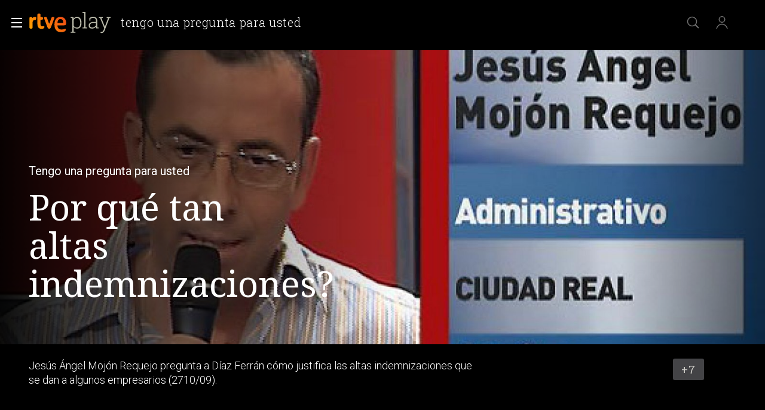

--- FILE ---
content_type: text/css
request_url: https://css2.rtve.es/css/rtveplay.2025/rtve.play.traducciones-cat.desktp.css
body_size: 563
content:
@charset "UTF-8";
@import url('rtve.play.traducciones-cat.basics.css');

/* Portada */
body[class*="pf"][data-lang="ca"] .mainElem .auxBox ._info ,
.la2cat .mainElem .auxBox ._info {margin-right: -5rem;}

body[class*="pf"][data-lang="ca"] .mainElem .auxBox .redad:not(.mas00) ~ ._info , .la2cat .mainElem .auxBox .redad:not(.mas00) ~ ._info {margin-right: 0;}
body[class*="pf"][data-lang="ca"] .mainElem .auxBox .redad:not(.mas00) ~ ._info .rtve-icons:before, .la2cat .mainElem .auxBox .redad:not(.mas00) ~ ._info .rtve-icons:before {content: "M\0e9s info";}


/* PF */
body[class*="pf"][data-lang="ca"] .striplayer .mainElem .mod > a.goto_media .progressBar em:before,
.la2cat .striplayer .mainElem .mod > a.goto_media .progressBar em:before {text-transform:uppercase}

/*** TRADUCCIONES ***/
body[class*="pf"][data-lang="ca"] .blindBox [class*="elem"] .icon.favor_add strong::before,
body[class*="pf"][data-lang="ca"] .blindBox [class*="elem"] span.icon.bmark_add strong::before,
body[class*="pf"][data-lang="ca"] .blindBox [class*="elem"] span.icon.share.blind strong::before,
.la2cat .blindBox [class*="elem"] .icon.favor_add strong::before,
.la2cat .blindBox [class*="elem"] span.icon.bmark_add strong::before,
.la2cat .blindBox [class*="elem"] span.icon.share.blind strong::before {font-size: 1.3rem;line-height: calc(2.8rem / 2);}


body[class*="pf"][data-lang="ca"] .scndTabs li[data-tab="details"] a strong:before,
body[class*="pf"][data-lang="ca"] .scndTabs li[data-tab="video-details"] a strong:before,
body[class*="pf"][data-lang="ca"] .scndTabs li[data-tab="capters"] a strong:before,
body[class*="pf"][data-lang="ca"] .scndTabs li[data-tab="clips"] a strong:before {font: var(--R-400_16);}

.la2cat .collSet .video_mod[class*='live'] > .butt strong:after {content:"En directe";font: var(--R-500_16);line-height: 4rem;text-transform: uppercase;margin-left: -0.9rem;}

body[class*="pf"][data-lang="ca"] .detailsbox .intro .subtitle:before,
body[class*="pf"][data-lang="ca"] .detailsbox .staff .subtitle:before {font: var(--RS-temas);font-weight: 300;}

/* ya estaban en before */
body[class*="pf"][data-lang="ca"] .collSet .video_mod.live > .butt .rtve-icons:before,body[class*="pf"][data-lang="ca"] .topBox .counter .rtve-icons:before,
body[class*="pf"][data-lang="ca"] .monoBox:not(.comp_xH):not(.comp_nC) .mod:not(.sched) .goto_media .rtve-icons:before,
.la2cat .collSet .video_mod.live > .butt .rtve-icons:before,.la2cat .topBox .counter .rtve-icons:before,
.la2cat .monoBox:not(.comp_xH):not(.comp_nC) .mod:not(.sched) .goto_media .rtve-icons:before {content: "Mira-ho ara";}
body[class*="pf"][data-lang="ca"] .collSet .video_mod.next_live > .butt button .rtve-icons:before,
.la2cat .collSet .video_mod.next_live > .butt button .rtve-icons:before {content: "Avisa'm";}
body[class*="pf"][data-lang="ca"] .collSet .video_mod.next_live > .butt .rtve-icons:before,
.la2cat .collSet .video_mod.next_live > .butt .rtve-icons:before {content: "M\0e9s info";}

body[class*="pf"][data-lang="ca"].logado .keepWatching .elem_nH.active .mod .goto_media .icon.progressBar .progressBar,
.la2cat.logado .keepWatching .elem_nH.active .mod .goto_media .icon.progressBar .progressBar {font-size:0;line-height: 0;}
body[class*="pf"][data-lang="ca"].logado .keepWatching .elem_nH.active .mod .goto_media .icon.progressBar .progressBar:before,
.la2cat.logado .keepWatching .elem_nH.active .mod .goto_media .icon.progressBar .progressBar:before {content: "Continuar veient";font-size: 1.6rem;width: 100%;vertical-align: middle;line-height: 3.6rem;padding-left: 1rem;background-position: center left;}


body[class*="pf"][data-lang="ca"] .formBox.modern .inputBox label[for="episodio_filter"]:before {content:"Nº episodi";font-size: 1.6rem;line-height: 3.2rem;border-bottom: 0.1rem solid #fff;display: inline-block;}



--- FILE ---
content_type: application/javascript; charset=utf-8
request_url: https://js2.rtve.es/pages/pf-programas-tve/1.42.3/js/gtmLoader.js
body_size: -193
content:
define([],function(){var e=!1;return{loadGTM:function(t,a,n,r,g){if(!e){t[r]=t[r]||[],t[r].push({"gtm.start":(new Date).getTime(),event:"gtm.js"});var m=a.getElementsByTagName(n)[0],o=a.createElement(n),s="dataLayer"!=r?"&l="+r:"";o.async=!0,o.src="//www.googletagmanager.com/gtm.js?id="+g+s,m.parentNode.insertBefore(o,m),e=!0}}}});

--- FILE ---
content_type: application/javascript; charset=utf-8
request_url: https://js2.rtve.es/pages/pf-programas-tve/1.42.3/js/elementsHoverMechanism.js
body_size: 198
content:
define(["vendor/jquery"],function(e){function t(){e("main").on("mouseenter",'.monoBox li[class*="elem_"]',function(){var t=e(this);if(e(this).find("img[data-src]").each(function(){e(this).attr("src",e(this).data("src")),e(this).removeAttr("data-src")}),e(".trailerContent").empty(),t.addClass("active").removeClass("getoff"),t.parent(".monoBox").addClass("user_active"),e(this).data("setup")&&"video"===e(this).data("setup").tipo){var s=e(this).data("setup").idAsset;setTimeout(function(){e.get("https://videopreviews.rtve.es/tiivii-previews/api/preview?idasset="+s+"&customer-id=rtve",function(e){var s=t.find(".trailerContent"),i=e?JSON.parse(e):{},o=i.preview_all_versions||[],n=null;o.length&&(n=o[0].url),t.hasClass("active")&&n&&s.append('<video muted="true" width="100%" height="100%" autoplay muted loop preload="auto"><source src="'+n+'" type="video/mp4"></video>')})},2e3)}}),e("main").on("mouseleave",'.monoBox li[class*="elem_"]',function(){var t=e(this);t.removeClass("active").addClass("getoff"),t.parent(".monoBox").removeClass("user_active"),e(".trailerContent").empty(),e(this).find(".tres_botones").next(".blindBox.toolBox").length&&(e(this).find(".tres_botones").removeClass("loading-options"),e(this).find(".tres_botones").removeClass("active"),e(this).find(".tres_botones").next(".blindBox.toolBox").remove())}),e(document).on("click",".blind",function(){e(this).hasClass("active")||0!=e(this).parents(".blindBox").length||(e(".blind").removeClass("active"),e(".blindBox").removeClass("be_on")),e(this).nextAll(".blindBox").length&&(e(this).toggleClass("active"),e(this).nextAll(".blindBox").toggleClass("be_on"))})}return t});